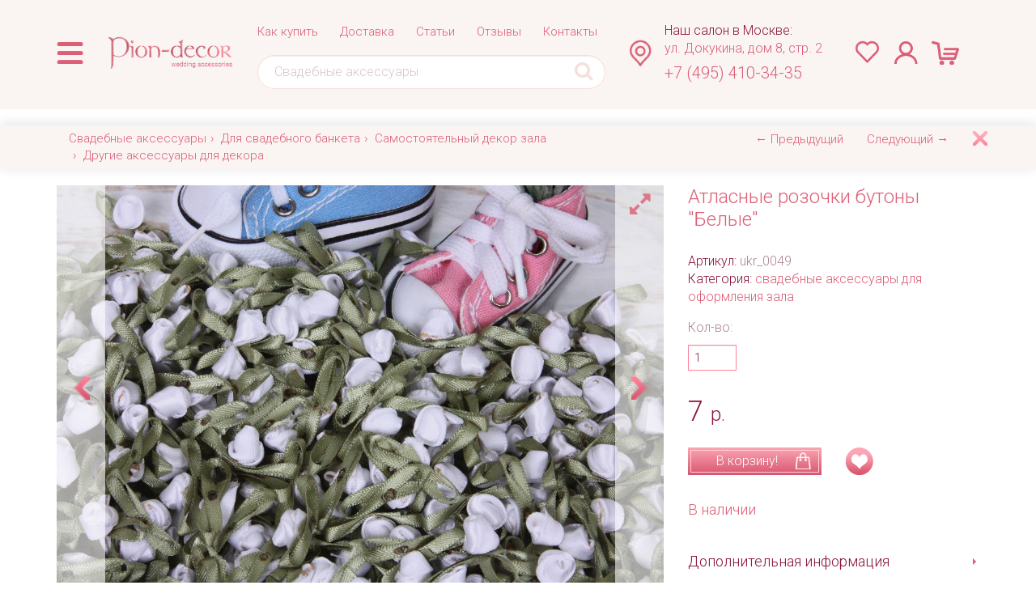

--- FILE ---
content_type: text/html; charset=utf-8
request_url: https://pion-decor.ru/aksessuary-dlya-dekora/golubi-0049.html
body_size: 13793
content:
<!DOCTYPE html>
<html lang="ru">
	<head>
		<meta charset="utf-8">
		<meta name="viewport" content="width=device-width, initial-scale=1">
                	<meta name="description" content="Атласные розочки бутоны &amp;quot;Белые&amp;quot; ukr_0049 - Другие аксессуары для декора, купить в интернет-магазине Pion-decor.ru" />


        <title>Атласные розочки бутоны &quot;Белые&quot; - заказать в интернет-магазине «Пион-Декор» или свадебном салоне в Москве</title>

		<link href="/images/new_piondecor/bootstrap.css" rel="stylesheet">
		<link rel='stylesheet' type='text/css' href='/images/new_piondecor/fotorama.css' media='screen' />
		<!--link rel="stylesheet" type="text/css" href="css/animate.min.css"-->
        
        <link rel="stylesheet" href="/images/new_piondecor/owl_slider/owl.carousel.min.css">
        <link rel="stylesheet" href="/images/new_piondecor/owl_slider/owl.theme.default.css">
        
		<link href="https://fonts.googleapis.com/css?family=Roboto:300" rel="stylesheet" type='text/css'>
		<link href="/images/new_piondecor/style.css" rel="stylesheet">
        <link rel='icon' href='/favicon-pion.ico' type='image/x-icon' />
	    <link rel='shortcut icon' href='/favicon-pion.ico' type='image/x-icon' />	
        
		<!--[if lt IE 9]>
		  <script src="https://oss.maxcdn.com/libs/html5shiv/3.7.0/html5shiv.js"></script>
		  <script src="https://oss.maxcdn.com/libs/respond.js/1.4.2/respond.min.js"></script>
		<![endif]-->
        	</head>
	<body>       
        
        <link rel="stylesheet" href="https://stackpath.bootstrapcdn.com/font-awesome/4.7.0/css/font-awesome.min.css" integrity="sha384-wvfXpqpZZVQGK6TAh5PVlGOfQNHSoD2xbE+QkPxCAFlNEevoEH3Sl0sibVcOQVnN" crossorigin="anonymous">
        
        <div class="header">
          <div class="el-wrapper">
            
            <div class="container">
              <div class="row el-flex-row">
                <div class="col-md-1 col-auto el-col">
                
                    <a class="dropdown-toggle el-menu-icon el-desktop-menu-btn" data-toggle="dropdown">
                        <img src="/images/new_design/menu.png" class="img-responsive" alt="menu_icon" />
                    </a>
                    
                    <a class="el-menu-icon el-mobile-menu-btn" class="navbar-toggle" data-toggle="collapse" data-target=".el-mobile-menu">
                        <img src="/images/new_design/menu.png" class="img-responsive" alt="menu_icon" />
                    </a>
                                
                    <ul class="dropdown-menu el-desktop-menu">        
                                                        
                                <li class="el-menucatalog-item"><a href='/nevesta/' class="el-dropdown-toggle">Аксессуары для невесты</a>
                                    <ul class="el-dropdown-menu  el-menucatalog-list">
                                                                                                                  <li class="el-menucatalog-list-item"><a href='/shoes/' class="el-dropdown-toggle">Свадебная обувь</a>
                                            <ul class="el-dropdown-menu  el-submenucatalog-list">
                                                                                            <li class='el-submenucatalog-list-item'><a href='/shoes/'>Вся обувь</a></li>
                                                                                            <li class='el-submenucatalog-list-item'><a href='/svadebnye-tufli/'>Свадебные туфли</a></li>
                                                                                            <li class='el-submenucatalog-list-item'><a href='/svadebnye-baletki/'>Свадебные балетки</a></li>
                                                                                            <li class='el-submenucatalog-list-item'><a href='/svadebnye-bosonozhki/'>Свадебные босоножки</a></li>
                                                                                            <li class='el-submenucatalog-list-item'><a href='/svadebnye-botilony/'>Свадебные ботильоны</a></li>
                                                                                            <li class='el-submenucatalog-list-item'><a href='/obuv-s-mehom/'>Обувь с мехом для свадьбы</a></li>
                                                                                            <li class='el-submenucatalog-list-item'><a href='/aksessuary-dlya-obuvi/'>Аксессуары для обуви</a></li>
                                                                                        </ul>
                                         </li>
                                                                                                                                                        <li class="el-menucatalog-list-item"><a href='/ear/' class="el-dropdown-toggle">Свадебная бижутерия</a>
                                            <ul class="el-dropdown-menu  el-submenucatalog-list">
                                                                                            <li class='el-submenucatalog-list-item'><a href='/ear/'>Вся бижутерия</a></li>
                                                                                            <li class='el-submenucatalog-list-item'><a href='/sergi/'>Серьги</a></li>
                                                                                            <li class='el-submenucatalog-list-item'><a href='/braslety/'>Браслеты</a></li>
                                                                                            <li class='el-submenucatalog-list-item'><a href='/grebni/'>Гребни</a></li>
                                                                                            <li class='el-submenucatalog-list-item'><a href='/tiaras/'>Диадемы и тиары</a></li>
                                                                                            <li class='el-submenucatalog-list-item'><a href='/myagkie-diademy/'>Мягкие диадемы</a></li>
                                                                                            <li class='el-submenucatalog-list-item'><a href='/kolye-komplekty/'>Колье и комплекты</a></li>
                                                                                            <li class='el-submenucatalog-list-item'><a href='/shpilki/'>Шпильки</a></li>
                                                                                            <li class='el-submenucatalog-list-item'><a href='/kolca/'>Кольца</a></li>
                                                                                        </ul>
                                         </li>
                                                                                                                                                        <li class="el-menucatalog-list-item"><a href='/fata/' class="el-dropdown-toggle">Фата</a>
                                            <ul class="el-dropdown-menu  el-submenucatalog-list">
                                                                                            <li class='el-submenucatalog-list-item'><a href='/fata/'>Фата</a></li>
                                                                                            <li class='el-submenucatalog-list-item'><a href='/fata-dlya-venchaniya/'>Фата для венчания</a></li>
                                                                                            <li class='el-submenucatalog-list-item'><a href='/vualetki/'>Вуалетки</a></li>
                                                                                        </ul>
                                         </li>
                                                                                                                                                        <li class="el-menucatalog-list-item"><a href='/clutches/' class="el-dropdown-toggle">Сумочки и клатчи невесты</a>
                                            <ul class="el-dropdown-menu  el-submenucatalog-list">
                                                                                            <li class='el-submenucatalog-list-item'><a href='/zhemchuzhnye-sumochki/'>Жемчужные сумочки</a></li>
                                                                                            <li class='el-submenucatalog-list-item'><a href='/eksklyuzivnye-sumochki-klatchi/'>Эксклюзивные сумочки и клатчи</a></li>
                                                                                            <li class='el-submenucatalog-list-item'><a href='/klatchi-so-strazami/'>Клатчи со стразами</a></li>
                                                                                            <li class='el-submenucatalog-list-item'><a href='/tkanevye-kozhanye-sumochki/'>Тканевые и кожаные сумочки</a></li>
                                                                                        </ul>
                                         </li>
                                                                                                                                                        <li class="el-menucatalog-list-item"><a href='/hankies/' class="el-dropdown-toggle">Мелочи для невесты</a>
                                            <ul class="el-dropdown-menu  el-submenucatalog-list">
                                                                                            <li class='el-submenucatalog-list-item'><a href='/garter/'>Подвязки невесты</a></li>
                                                                                            <li class='el-submenucatalog-list-item'><a href='/chulki-kolgotki/'>Чулки и колготки</a></li>
                                                                                            <li class='el-submenucatalog-list-item'><a href='/halatiki-nevesty/'>Халатики для утра невесты</a></li>
                                                                                            <li class='el-submenucatalog-list-item'><a href='/hankies/swimwears/'>Свадебные купальники</a></li>
                                                                                            <li class='el-submenucatalog-list-item'><a href='/zerkaltsa-dlya-sborov/'>Зеркальца для сборов</a></li>
                                                                                            <li class='el-submenucatalog-list-item'><a href='/aksessuary-dlya-platya/'>Вешалки и аксессуары для платья</a></li>
                                                                                            <li class='el-submenucatalog-list-item'><a href='/poyas-nevesty/'>Пояс для невесты</a></li>
                                                                                            <li class='el-submenucatalog-list-item'><a href='/svadebnye-mitenki/'>Свадебные митенки</a></li>
                                                                                            <li class='el-submenucatalog-list-item'><a href='/gloves/'>Перчатки для невесты</a></li>
                                                                                            <li class='el-submenucatalog-list-item'><a href='/shubki-nakidki/'>Шубки и накидки</a></li>
                                                                                            <li class='el-submenucatalog-list-item'><a href='/buket-dubler/'>Букет невесты - дублер</a></li>
                                                                                        </ul>
                                         </li>
                                                                                                                                                        <li class="el-menucatalog-list-item"><a href='/door/' class="el-dropdown-toggle">Аксессуары для комнаты невесты</a>
                                            <ul class="el-dropdown-menu  el-submenucatalog-list">
                                                                                            <li class='el-submenucatalog-list-item'><a href='/dlya-vykupa-nevesty/'>Все для выкупа невесты</a></li>
                                                                                            <li class='el-submenucatalog-list-item'><a href='/ukrasheniya-komnaty-nevesty/'>Украшения для комнаты</a></li>
                                                                                            <li class='el-submenucatalog-list-item'><a href='/svadebnye-ramochki/'>Свадебные рамочки</a></li>
                                                                                        </ul>
                                         </li>
                                                                                                                                                        <li class="el-menucatalog-list-item"><a href='/aksessuary-dlya-devichnika/'>Аксессуары для девичника</a></li>                                
                                                                                                              </ul>
                                </li>
                                                                                     
                                <li class="el-menucatalog-item"><a href='/fiance/' class="el-dropdown-toggle">Аксессуары для жениха</a>
                                    <ul class="el-dropdown-menu  el-menucatalog-list">
                                                                                                                  <li class="el-menucatalog-list-item"><a href='/fiance/'>Аксессуары для жениха</a></li>                                
                                                                                                                                                        <li class="el-menucatalog-list-item"><a href='/zaponki-bulavki/'>Запонки и булавки</a></li>                                
                                                                                                                                                        <li class="el-menucatalog-list-item"><a href='/galstuki-babochki/'>Галстуки и бабочки</a></li>                                
                                                                                                                                                        <li class="el-menucatalog-list-item"><a href='/fiance/malchishnik/'>Аксессуары для мальчишника</a></li>                                
                                                                                                              </ul>
                                </li>
                                                                                     
                                <li class="el-menucatalog-item"><a href='/zags/' class="el-dropdown-toggle">Аксессуары для ЗАГСа</a>
                                    <ul class="el-dropdown-menu  el-menucatalog-list">
                                                                                                                  <li class="el-menucatalog-list-item"><a href='/aksessuary-dlya-obruchalnyh-kolets/' class="el-dropdown-toggle">Для обручальных колец</a>
                                            <ul class="el-dropdown-menu  el-submenucatalog-list">
                                                                                            <li class='el-submenucatalog-list-item'><a href='/paw/'>Подушечки для колец</a></li>
                                                                                            <li class='el-submenucatalog-list-item'><a href='/korobochki-dlya-kolets/'>Коробочки для колец</a></li>
                                                                                            <li class='el-submenucatalog-list-item'><a href='/podstavki-dlya-kolets/'>Подставки для колечек</a></li>
                                                                                        </ul>
                                         </li>
                                                                                                                                                        <li class="el-menucatalog-list-item"><a href='/folder/'>Папки для свидетельства</a></li>                                
                                                                                                                                                        <li class="el-menucatalog-list-item"><a href='/ruchki-dlya-rospisi/'>Ручки для росписи</a></li>                                
                                                                                                                                                        <li class="el-menucatalog-list-item"><a href='/albums/'>Альбом для пожеланий</a></li>                                
                                                                                                                                                        <li class="el-menucatalog-list-item"><a href='/derevya-pozhelaniy/'>Деревья пожеланий</a></li>                                
                                                                                                                                                        <li class="el-menucatalog-list-item"><a href='/svadebnye-fotoalbomy/'>Фотоальбомы</a></li>                                
                                                                                                              </ul>
                                </li>
                                                                                     
                                <li class="el-menucatalog-item"><a href='/banket/' class="el-dropdown-toggle">Для свадебного банкета</a>
                                    <ul class="el-dropdown-menu  el-menucatalog-list open">
                                                                                                                  <li class="el-menucatalog-list-item"><a href='/vstrecha/' class="el-dropdown-toggle">Встреча молодоженов</a>
                                            <ul class="el-dropdown-menu  el-submenucatalog-list">
                                                                                            <li class='el-submenucatalog-list-item'><a href='/towels/'>Свадебные рушники</a></li>
                                                                                            <li class='el-submenucatalog-list-item'><a href='/aksessuary-dlya-karavaya/'>Аксессуары для каравая</a></li>
                                                                                            <li class='el-submenucatalog-list-item'><a href='/tarelki-bokaly-dlya-bitya/'>Тарелки и бокалы для битья</a></li>
                                                                                            <li class='el-submenucatalog-list-item'><a href='/konfetti-hlopushki/'>Конфетти и хлопушки</a></li>
                                                                                            <li class='el-submenucatalog-list-item'><a href='/lepestki-kulechki/'>Лепестки и кулечки</a></li>
                                                                                        </ul>
                                         </li>
                                                                                                                                                        <li class="el-menucatalog-list-item"><a href='/stemware/' class="el-dropdown-toggle">Свадебные бокалы</a>
                                            <ul class="el-dropdown-menu  el-submenucatalog-list">
                                                                                            <li class='el-submenucatalog-list-item'><a href='/stemware/'>Свадебные бокалы</a></li>
                                                                                            <li class='el-submenucatalog-list-item'><a href='/ukrasheniyе-bokalov/'>Украшение для бокалов</a></li>
                                                                                        </ul>
                                         </li>
                                                                                                                                                        <li class="el-menucatalog-list-item"><a href='/fizz/' class="el-dropdown-toggle">Свадебное шампанское</a>
                                            <ul class="el-dropdown-menu  el-submenucatalog-list">
                                                                                            <li class='el-submenucatalog-list-item'><a href='/ukrasheniya-dlya-shampanskogo/'>Украшения для шампанского</a></li>
                                                                                            <li class='el-submenucatalog-list-item'><a href='/nakleyki-na-butylki/'>Наклейки на бутылки</a></li>
                                                                                            <li class='el-submenucatalog-list-item'><a href='/fizz/'>Свадебное шампанское</a></li>
                                                                                        </ul>
                                         </li>
                                                                                                                                                        <li class="el-menucatalog-list-item"><a href='/chests/'>Сундуки и коробки для денег</a></li>                                
                                                                                                                                                        <li class="el-menucatalog-list-item"><a href='/hearth/' class="el-dropdown-toggle">Домашний очаг и свечи</a>
                                            <ul class="el-dropdown-menu  el-submenucatalog-list">
                                                                                            <li class='el-submenucatalog-list-item'><a href='/komplekty-domashniy-ochag/'>Комплекты домашний очаг</a></li>
                                                                                            <li class='el-submenucatalog-list-item'><a href='/svadebnye-svechi/'>Отдельные свечи</a></li>
                                                                                            <li class='el-submenucatalog-list-item'><a href='/podsvechniki/'>Подсвечники</a></li>
                                                                                        </ul>
                                         </li>
                                                                                                                                                        <li class="el-menucatalog-list-item"><a href='/sets/' class="el-dropdown-toggle">Песочная церемония</a>
                                            <ul class="el-dropdown-menu  el-submenucatalog-list">
                                                                                            <li class='el-submenucatalog-list-item'><a href='/kolby-dlya-peska/'>Колбы для песка</a></li>
                                                                                            <li class='el-submenucatalog-list-item'><a href='/pesok/'>Песок</a></li>
                                                                                        </ul>
                                         </li>
                                                                                                                                                        <li class="el-menucatalog-list-item"><a href='/banket/vinnaya-tseremoniya/'>Винная церемония</a></li>                                
                                                                                                                                                        <li class="el-menucatalog-list-item"><a href='/things/' class="el-dropdown-toggle">Для конкурсов</a>
                                            <ul class="el-dropdown-menu  el-submenucatalog-list">
                                                                                            <li class='el-submenucatalog-list-item'><a href='/boy-vs-girl/'>Конкурс мальчик-девочка</a></li>
                                                                                            <li class='el-submenucatalog-list-item'><a href='/podarki-dlya-gostey/'>Подарки для гостей</a></li>
                                                                                        </ul>
                                         </li>
                                                                                                                                                        <li class="el-menucatalog-list-item"><a href='/cake/' class="el-dropdown-toggle">Аксессуары для торта</a>
                                            <ul class="el-dropdown-menu  el-submenucatalog-list">
                                                                                            <li class='el-submenucatalog-list-item'><a href='/bengalskie-fontany-svechi/'>Бенгальские фонтаны и свечи</a></li>
                                                                                            <li class='el-submenucatalog-list-item'><a href='/nozh-lopatka/'>Нож и лопатка для разрезания</a></li>
                                                                                            <li class='el-submenucatalog-list-item'><a href='/figurki-dlya-svadebnogo-torta/'>Фигурки и топперы для свадебного торта</a></li>
                                                                                        </ul>
                                         </li>
                                                                                                                                                        <li class="el-menucatalog-list-item active"><a href='/discont/' class="el-dropdown-toggle">Самостоятельный декор зала</a>
                                            <ul class="el-dropdown-menu  el-submenucatalog-list open">
                                                                                            <li class='el-submenucatalog-list-item'><a href='/stol-zheniha-nevesty/'>Композиции на стол жениха и невесты</a></li>
                                                                                            <li class='el-submenucatalog-list-item'><a href='/shary-aksessuary/'>Шары и аксессуары</a></li>
                                                                                            <li class='el-submenucatalog-list-item'><a href='/dekor-dlya-stola/'>Вазы</a></li>
                                                                                            <li class='el-submenucatalog-list-item'><a href='/dekor-tkanyu/'>Для декора тканью</a></li>
                                                                                            <li class='el-submenucatalog-list-item'><a href='/dekor-iz-bumagi/'>Декор из бумаги</a></li>
                                                                                            <li class='el-submenucatalog-list-item active'><a href='/aksessuary-dlya-dekora/'>Другие аксессуары для декора</a></li>
                                                                                        </ul>
                                         </li>
                                                                                                              </ul>
                                </li>
                                                                                     
                                <li class="el-menucatalog-item"><a href='/photoshoot/' class="el-dropdown-toggle">Для фотосессии и прогулки</a>
                                    <ul class="el-dropdown-menu  el-menucatalog-list">
                                                                                                                  <li class="el-menucatalog-list-item"><a href='/car/' class="el-dropdown-toggle">Украшение свадебного кортежа</a>
                                            <ul class="el-dropdown-menu  el-submenucatalog-list">
                                                                                            <li class='el-submenucatalog-list-item'><a href='/koltsa-ukrasheniya-na-avto/'>Кольца и украшения на авто</a></li>
                                                                                            <li class='el-submenucatalog-list-item'><a href='/ukrasheniya-na-ruchki-mashiny/'>Украшения на ручки машины</a></li>
                                                                                            <li class='el-submenucatalog-list-item'><a href='/nakleyki-na-nomera/'>Наклейки на номера</a></li>
                                                                                        </ul>
                                         </li>
                                                                                                                                                        <li class="el-menucatalog-list-item"><a href='/aksessuary-foto/'>Аксессуары для фото</a></li>                                
                                                                                                                                                        <li class="el-menucatalog-list-item"><a href='/slova-foto/'>Слова для фото</a></li>                                
                                                                                                                                                        <li class="el-menucatalog-list-item"><a href='/svadebnye-zamochki/'>Свадебные замочки</a></li>                                
                                                                                                                                                        <li class="el-menucatalog-list-item"><a href='/aksessuary-dlya-svideteley/'>Аксессуары для свидетелей и подружек</a></li>                                
                                                                                                                                                        <li class="el-menucatalog-list-item"><a href='/nebesnye-fonariki/'>Небесные фонарики и светящиеся шары</a></li>                                
                                                                                                                                                        <li class="el-menucatalog-list-item"><a href='/umbrellas/'>Зонты</a></li>                                
                                                                                                                                                        <li class="el-menucatalog-list-item"><a href='/gifts/' class="el-dropdown-toggle">Для прогулки</a>
                                            <ul class="el-dropdown-menu  el-submenucatalog-list">
                                                                                            <li class='el-submenucatalog-list-item'><a href='/svadebnye-korzinki/'>Корзинки для пикника и фотосессии</a></li>
                                                                                            <li class='el-submenucatalog-list-item'><a href='/stakanchiki-tarelochki/'>Стаканчики</a></li>
                                                                                        </ul>
                                         </li>
                                                                                                                                                        <li class="el-menucatalog-list-item"><a href='/veery/'>Веера</a></li>                                
                                                                                                                                                        <li class="el-menucatalog-list-item"><a href='/mylnye-puzyri/'>Мыльные пузыри</a></li>                                
                                                                                                                                                        <li class="el-menucatalog-list-item"><a href='/svadebnye-igrushki/'>Свадебные игрушки</a></li>                                
                                                                                                                                                        <li class="el-menucatalog-list-item"><a href='/ukrasheniya-dlya-zhivotnyh/'>Украшения для домашних животных</a></li>                                
                                                                                                              </ul>
                                </li>
                                                                                     
                                <li class="el-menucatalog-item"><a href='/svadebnaya-poligrafiya/' class="el-dropdown-toggle">Свадебная полиграфия</a>
                                    <ul class="el-dropdown-menu  el-menucatalog-list">
                                                                                                                  <li class="el-menucatalog-list-item"><a href='/invitations/'>Приглашения на свадьбу</a></li>                                
                                                                                                                                                        <li class="el-menucatalog-list-item"><a href='/podarochnye-konverty/'>Подарочные конверты для денег</a></li>                                
                                                                                                                                                        <li class="el-menucatalog-list-item"><a href='/rassadka-gostey/' class="el-dropdown-toggle">Для рассадки гостей</a>
                                            <ul class="el-dropdown-menu  el-submenucatalog-list">
                                                                                            <li class='el-submenucatalog-list-item'><a href='/cards/'>Рассадочные карточки</a></li>
                                                                                            <li class='el-submenucatalog-list-item'><a href='/schemes/'>План/схема рассадки</a></li>
                                                                                            <li class='el-submenucatalog-list-item'><a href='/nomerki-na-stoly/'>Номерки на столы</a></li>
                                                                                            <li class='el-submenucatalog-list-item'><a href='/bonbonniere/'>Бонбоньерки</a></li>
                                                                                        </ul>
                                         </li>
                                                                                                              </ul>
                                </li>
                                                                                                                 <li class="el-menucatalog-item"><a href='/svadebnye-kollektsii/'>Свадебные коллекции</a></li>                      
                                                                                                                 <li class="el-menucatalog-item"><a href='/individual/'>Индивидуальные заказы</a></li>                      
                                                                                                                 <li class="el-menucatalog-item"><a href='/new/'>Новинки</a></li>                      
                                                                                                                 <li class="el-menucatalog-item"><a href='/sale/'>Распродажа</a></li>                      
                                                     	
                    </ul>
                    
                </div>
                
                <div class="col-xs-6 col-sm-5 col-md-4 col-lg-2 col-xl-3 el-logo-col">
                    <a href='/'>
                        <img src="/images/new_design/logo_pion.png" class="img-responsive" alt="PionDecor" />
                    </a>
                </div>
                
                <div class="col-md-7 col-lg-5 col-xl-6 el-search-menu">
                    <div class="el-top-menu">
                        <ul class="nav hidden-xs el-justify">
                                                                                                                                                                                                          <li>    
                                      <a href='/order/'>Как купить</a>
                                  </li>
                                                                                                                                                      <li>    
                                      <a href='/delivery/'>Доставка</a>
                                  </li>
                                                                                                                                                      <li>    
                                      <a href='/article/'>Статьи</a>
                                  </li>
                                                                                                                                                      <li>    
                                      <a href='/reviews/'>Отзывы</a>
                                  </li>
                                                                                                                                                      <li>    
                                      <a href='/contacts/'>Контакты</a>
                                  </li>
                                                                                                                                                                            												
						</ul>
                    </div>
                    <form class="el-form" method='get' action='/search/'>
                      <input type="text" name='text' class="form-control el-search-input" placeholder="Свадебные аксессуары">
                      <button class="el-btn"><i class="fa fa-search fa-2x"></i></button>
                    </form>
                </div>
                
                <div class="col-lg-3 col-xl-3 el-address">
                    <div class="row el-flex-row">
                        <div class="col-md-3 col-auto">
                            <img src="/images/new_design/contact.png" class="img-responsive" alt="contact_icon" />
                        </div>
                        <div class="col-md-9 el-nopadding">
                            <a class="el-contacts-link" data-url="/contacts/" href="javascript:void(0);">
                                <p class="el-contacts el-contacts__title">Наш салон в Москве:</p>
                                <p class="el-contacts el-contacts__home">ул. Докукина, дом 8, стр. 2</p>
                            </a>
                            <p class="el-contacts el-contacts__phone"><a href="tel:+74954103435">+7 (495) 410-34-35</a></p>
                        </div>
                    </div>
                </div>
                
                <div class="col-xs-6 col-sm-6 col-md-3 col-lg-2 col-xl-3 el-btn-group-col">
                    <ul class="nav nav-pills el-btn-group">
                            <li class="el-new-search-btn">
                            
                                <a href="javascript:void(0);" class='el-nopadding__y el-search-link search el-menu-icon el-search-desktop-btn' data-eltoggle="tooltip" data-placement="bottom" title="поиск"><i class="fa fa-search fa-2x"></i></a>
                                
                                <a href="javascript:void(0);" class='el-nopadding__y el-menu-icon navbar-toggle el-search-mobile-btn' data-toggle="collapse" data-target=".el-mobile-search"><i class="fa fa-search fa-2x"></i></a>
                                
                                <form class="el-search el-search-form" method='get' action='/search/'>
                                    <input type="text" name='text' class="form-control el-search-input" placeholder="Поиск">
                                    <button class="el-btn"><i class="fa fa-search fa-2x"></i></button>
                                </form>
                                
                            </li>
                            <li class="el-contacts-btn">
                                <a href="javascript:void(0);" class="el-menu-icon navbar-toggle el-mobile-contacts-btn" data-toggle="collapse" data-target=".el-mobile-contacts" title='Контакты'>
                                    <img src="/images/new_design/contact.png" class="img-responsive" alt="contact_icon" />
                                </a>
                            </li>
                            <li>
                                <a class="el-menu-icon" href='/select/' data-placement="bottom" data-eltoggle="tooltip" title='Избранные товары'>
                                    <img src="/images/new_design/izbr.png" class="img-responsive" alt="izbr_icon" />
                                </a>
                            </li>
							<li class="el-user-auth">
																   <a href="#" class='el-nopadding__y el-auth-link auth el-menu-icon' data-eltoggle="tooltip" data-placement="bottom" title="Вход для партнеров"><img src="/images/new_design/login.png" class="img-responsive" alt="login_icon" /></a>
									<form class="el-auth el-auth-form" method='post' action='/netcat/modules/auth/'>
										<input type='text' name='AUTH_USER' class="form-control el-auth-input" placeholder="E-mail"/>
										<input type='password' name='AUTH_PW' class="form-control el-auth-input" placeholder="Пароль"/>
										<input type='hidden' name='AuthPhase' value='1' />
										<input type='hidden' name='REQUESTED_FROM' value='/aksessuary-dlya-dekora/golubi-0049.html' />
										<input type='hidden' name='REQUESTED_BY' value='GET' />
										<input type='hidden' name='catalogue' value='5' />
										<input type='hidden' name='sub' value='1293' />
										<input type='hidden' name='cc' value='1293' />
										<br />
										<button class="btn btn-block btn-warning"><span>Авторизоваться</span></button>
									</form>
								                            </li>
                            <li>
                                <a href="/cart/" class='el-nopadding__y el-menu-icon el-cart-icon' data-placement="bottom" title="Корзина" data-eltoggle="tooltip">
                                    <img src="/images/new_design/cart.png" class="img-responsive" alt="cart_icon" />
                                     <span class="badge el-badge el-cart-total-num"> 0</span>
                                </a>
                            </li>
                            <div class="clearfix el-clearfix"></div>
                            <li class="el-cart-info">
                                <p class="el-cart-text">товаров: <span class="el-cart-total-num">0</span></p>
                                <p class="el-cart-text">на сумму: <span class="el-cart-total-sum">0</span></p>
                                
                            </li> 
						</ul>
                </div>
              </div>   
            </div>
          </div> 
          <div class="container">
          <div class="hidden-md hidden-lg el-mobile-search collapse el-nomargin">  
            <form class="el-form" method='get' action='/search/'>
              <input type="text" name='text' class="form-control el-search-input" placeholder="Свадебные аксессуары">
              <button class="el-btn"><i class="fa fa-search fa-2x"></i></button>
            </form>  
          </div>
          <div class="el-nomargin">
              <div class="el-mobile-contacts collapse">
                  <a class="el-contacts-link" data-url="/contacts/" href="javascript:void(0);">
                      <p class="el-contacts el-contacts__title">Наш салон в Москве:</p>
                      <p class="el-contacts el-contacts__home">ул. Докукина, дом 8, стр. 2</p>
                      <p class="el-contacts el-contacts__phone"><a href="tel:+74954103435">+7 (495) 410-34-35</a></p>
                  </a>
              </div>
          </div>
                  
             </div>
        </div>
        
        
        
    <section data-open='1'>    
<div class="el-navblock">
			<div class='container'>
				<div class='row'>
                   <!--stopindex--> <div class="col-md-9"><ul class='breadcrumb'> <li><a href='/'>Свадебные аксессуары</a></li><li><a href='/banket/'>Для свадебного банкета</a></li><li><a href='/discont/'>Самостоятельный декор зала</a></li><li><a href='/aksessuary-dlya-dekora/'>Другие аксессуары для декора</a></li></ul></div><!--/stopindex--> 
					
                                                               <ul class="pager pull-right col-md-3 el-full-prev-next el-justify">
						<li><a data-url='/aksessuary-dlya-dekora/serdechki-rozochki.html'  class='el-newwindow'>&larr;&nbsp;Предыдущий</a></li>
						<li><a data-url='/aksessuary-dlya-dekora/neonovye-serdechki-s-risunkom.html'  class='el-newwindow'>Следующий&nbsp;&rarr;</a></li>
						<li><a class='el-close  el-newwindow-close' data-id='2366' data-url='/aksessuary-dlya-dekora/' data-eltoggle="tooltip" title='Закрыть'>&nbsp;</a></li>
					</ul>
				</div>
			</div>
        </div>
<div class='container'>
<div class='el-product-full row'>
	<div class='col-md-8'>
				<div class='el-product-full-galery' data-nav='thumbs' data-maxwidth="100%" data-allowfullscreen="true"> 
                   <a href="/netcat_files/multifile/11450/IMG_11972EKpppmmxxl.JPG"  rel='gal' ><img src="/netcat_files/multifile/11450/preview_IMG_11972EKpppmmxxl.JPG"  alt="" /></a>
                    <a href="/netcat_files/multifile/11450/IMG_11982EKpppmmxxl2EKpppmmxxl.JPG"  rel='gal' ><img src="/netcat_files/multifile/11450/preview_IMG_11982EKpppmmxxl2EKpppmmxxl.JPG"  alt="" /></a>
                    <a href="/netcat_files/multifile/11450/IMG_11992EKpppmmxxl.JPG"  rel='gal' ><img src="/netcat_files/multifile/11450/preview_IMG_11992EKpppmmxxl.JPG"  alt="" /></a>
                  </div>
        
                  <div class="row el-service2">
                <div class="col-xs-6 col-sm-6 col-lg-4 el-service2_item">
                    <img class="img-responsive" src="/images/new_design/nalochie.png" alt="Все товары в наличии!" />
                </div>            
                <div class="col-xs-6 hidden hidden visible-xs visible-sm visible-md el-service2_item">
                    <a href="#" data-url="/delivery/" target='_blank'><img class="img-responsive" src="/images/new_design/dostavka.png"  alt="Доставка" />
                </div>
                <div class="col-xs-6 col-sm-6 col-lg-4 el-service2_item">
                    <a href="#" data-modal-url="/ajax/podarok.html" data-modal-title="Подарок"><img class="img-responsive" src="/images/new_design/podarok.png" alt="Подарок" /></a>
                </div>
                <div class="col-xs-6 col-sm-6 col-lg-4 el-service2_item">
                    <a href="#" data-url="/buklet-dlya-molodozhenov/" target='_blank'><img class="img-responsive" src="/images/new_design/buklet.png" alt="Буклет для молодоженов" /></a>
                </div>
            </div>
      
      	</div>
	<div class="col-md-4">
			<h1 class="h2 el-product-full-title">Атласные розочки бутоны &quot;Белые&quot;</h1>
        <p><span class="el-darkpink">Артикул:</span> ukr_0049<br /><span class="el-darkpink">Категория:</span> <a href='/aksessuary-dlya-dekora/' target='_blank'>свадебные аксессуары для оформления зала</a></p>
		<div class="row el-product-full-form">
			<form enctype='multipart/form-data' name='addGoods' action='/cart/add-goods.html' method='post' onsubmit="goods_in_cart(this,'yes'); return false;">
				<div class='col-xs-12 col-md-12'>								<div class='el-qty pull-left'><div class='clearfix' >Кол-во:</div><input type='text' class="form-control quantity " name='product[2366][quantity]' placeholder="1"  value="1" /></div></div>
				<div class='col-xs-12 col-md-12 el-product-full-price__block'>
                                        <div class='pull-left el-product-full-price'>7 <small>р.</small></div>
                    
                                      </div>
				<div class='col-xs-6 col-sm-6  col-md-6 el-product-full-incart'><button class='btn btn-block btn-warning add-in-cart' data-toggle="modal" data-target=".modal-cart" ><span>В корзину!<i class='el-icon el-icon__incart pull-right'></i></span></button></div>
				<div class='col-xs-6 col-sm-6 col-md-6 el-product-full-like'><a href="#" data-eltoggle="tooltip" title='В избранное' ><i class='el-icon el-icon__like' data-id='2366'></i></a></div>
			</form>
		</div>		<p><span class="el-big el-pink">В наличии</span>&nbsp;&nbsp;</p>
		<div class="el-product-full-lists">
						<div class="panel panel-default">
				<div class="panel-heading" data-toggle="collapse" href="#collapse2"><h4 class="panel-title"><a href="#collapse2">Дополнительная информация</a>&nbsp;<span class="caret pull-right"></span></h4></div>
				<div id="collapse2" class="panel-collapse">
				<div class="panel-body"> 
					<p>Арт:&nbsp;ukr_0049</p>			         
				</div>
				</div>
			</div>
			        
						<div class="panel panel-default">
				<div class="panel-heading" data-toggle="collapse" href="#collapse1"><h4 class="panel-title"><a href="#collapse1">Описание</a>&nbsp;<span class="caret pull-right"></span></h4></div>
				<div id="collapse1" class="panel-collapse collapse">
				<div class="panel-body"> 
					<p>Декоративные атласные розочки-бутоны для самостоятельного декора свадебных аксессуаров.</p>			         
				</div>
				</div>
			</div>
						
		</div>
		
<!--noindex-->		
	<div class="el-service">
				<div class="el-service-item el-service-item__card">
					<div class="el-service-icon el-service-icon__arch">
						<div class="el-service-title">Наш салон:</div>
						<p><span class="el-pink">Адрес:</span><br /><span class="el-circle">м</span> Ботанический сад, ул.&nbsp;Докукина, дом 8,<br />стр.&nbsp;2,&nbsp;этаж 2 <br /><a href="#" data-toggle="modal" data-target=".el-map" class="el-small">Посмотреть&nbsp;на&nbsp;карте&nbsp;→</a></p>
                        <span class="el-darkpink">Ждем Вас в гости:</span>
                           <ul class='el-line'> 
                               <li>мы работаем каждый день без выходных и праздников, с 11 утра до 21 вечера,</li>
                               <li>все товары в наличии,</li>
                               <li>посмотреть все товары, которые есть на сайте ВЖИВУЮ,</li>
                               <li>выбрать любой товар на месте и СРАЗУ купить и забрать с собой )))</li>
                               <li>минимальный заказ на доставку всего 500 р.</li>
                               <li>ДОСТАВКА по Москве в пределах МКАД 285 р.</li>
                               <li>ДОСТАВКА по Санкт-Петербургу в пределах КАД от 271 р.</li>
                            </ul>
                             

                              <div class="modal fade el-map" tabindex="-1" role="dialog" aria-labelledby="myLargeModalLabel" aria-hidden="true">
                                <div class="modal-dialog modal-lg">
                                  <div class="modal-content">
                                    <div id="ymaps-map-id_134975988194030222441" style="width: 100%; min-height: 300px; height:100%"><ymaps class="ymaps-map ymaps-i-ua_js_yes" style="z-index: 0; width: 0px; height: 0px;"><ymaps class="ymaps-glass-pane ymaps-events-pane" unselectable="on" style="z-index: 500; position: absolute; width: 0px; height: 0px; left: 0px; top: 0px; -webkit-user-select: none; transform: translate3d(0px, 0px, 0px) scale(1, 1); cursor: url(&quot;https://api-maps.yandex.ru/2.0.44/release/../images/new_piondecor/ef50ac9e93aaebe3299791c79f277f8e.cur&quot;) 16 16, url(&quot;https://api-maps.yandex.ru/2.0.44/release/../images/new_piondecor/ef50ac9e93aaebe3299791c79f277f8e.cur&quot;), move;"></ymaps><ymaps class="ymaps-layers-pane" style="z-index: 100; position: absolute; left: 0px; top: 0px;"><ymaps style="z-index: 150; position: absolute; transform: translate3d(0px, 0px, 0px) scale(1, 1);"><canvas height="256" width="256" style="position: absolute; width: 256px; height: 256px; left: -128px; top: -128px;"></canvas></ymaps></ymaps><ymaps class="ymaps-copyrights-pane" style="z-index: 1000; position: absolute;"><ymaps><ymaps class="ymaps-copyrights-logo"><ymaps class="ymaps-logotype-div"><a target="_blank" class="ymaps-logo-link ymaps-logo-link-ru" href="https://yandex.ru/maps/?origin=jsapi&amp;ll=37.654098,55.839484&amp;z=14&amp;l="><ymaps class="ymaps-logo-link-wrap"></ymaps></a></ymaps></ymaps><ymaps class="ymaps-copyrights-legend"><ymaps class="ymaps-copyright-legend-container"><ymaps class="ymaps-copyright-legend"><ymaps class="ymaps-copyright-legend-element ymaps-copyright-legend-element-black"><ymaps style="display: inline;">© Яндекс</ymaps></ymaps></ymaps><ymaps class="ymaps-copyright-agreement ymaps-copyright-agreement-black"><a href="https://legal.yandex.ru/maps_termsofuse/?lang=ru" target="_blank">Условия использования</a></ymaps></ymaps></ymaps></ymaps></ymaps><ymaps style="z-index: 850; height: 0px; width: 0px; bottom: 0px; left: 0px; position: absolute;"><ymaps style="bottom: 5px; left: 0px; position: absolute;"><iframe src="https://api-maps.yandex.ru/services/inception/?lang=ru_RU&amp;iframe_id=id_1472479506015241825&amp;api_version=2.0&amp;url=%2Fmap&amp;data=%7B%22mapState%22%3A%7B%22origin%22%3A%22jsapi_2_0%22%2C%22source%22%3A%22api-maps%22%2C%22from%22%3A%22api-maps%22%2C%22host%22%3A%22enrika.ru%22%7D%7D" width="0" height="18" scrolling="no" frameborder="0" style="overflow: hidden;"></iframe></ymaps></ymaps><ymaps class="ymaps-controls-pane" style="z-index: 800; position: static;"><ymaps class="ymaps-controls-lefttop" style="z-index: 800;"><ymaps class="ymaps-b-zoom_hints-pos_right" style="top: 75px; left: 5px; position: absolute;"><ymaps><ymaps class="ymaps-b-zoom"><ymaps class="ymaps-b-zoom__button ymaps-b-zoom__button_type_minus" unselectable="on" style="-webkit-user-select: none;"><ymaps class="ymaps-b-form-button ymaps-b-form-button_size_sm ymaps-b-form-button_theme_grey-sm ymaps-b-form-button_height_26 ymaps-i-bem" role="button"><ymaps class="ymaps-b-form-button__left"></ymaps><ymaps class="ymaps-b-form-button__content"><ymaps class="ymaps-b-form-button__text"><ymaps class="ymaps-b-zoom__sprite"></ymaps></ymaps></ymaps></ymaps></ymaps><ymaps class="ymaps-b-zoom__scale" unselectable="on" style="height: 132.667px; -webkit-user-select: none;"><ymaps class="ymaps-b-zoom__scale-bg"></ymaps><ymaps class="ymaps-b-zoom__mark" style="top: 101px;"><ymaps class="ymaps-b-zoom__mark-inner"><ymaps class="ymaps-b-zoom__sprite"></ymaps></ymaps></ymaps><ymaps class="ymaps-b-hint-placeholder"><ymaps><ymaps><ymaps class="ymaps-b-zoom__hint" style="top: 17px;"><ymaps class="ymaps-b-zoom__hint-left"><ymaps class="ymaps-b-zoom__sprite"></ymaps></ymaps><ymaps class="ymaps-b-zoom__hint-content"><ymaps class="ymaps-b-zoom__hint-text">мир</ymaps></ymaps><ymaps class="ymaps-b-zoom__hint-right"><ymaps class="ymaps-b-zoom__sprite"></ymaps></ymaps></ymaps></ymaps></ymaps><ymaps><ymaps><ymaps class="ymaps-b-zoom__hint" style="top: 38px;"><ymaps class="ymaps-b-zoom__hint-left"><ymaps class="ymaps-b-zoom__sprite"></ymaps></ymaps><ymaps class="ymaps-b-zoom__hint-content"><ymaps class="ymaps-b-zoom__hint-text">страна</ymaps></ymaps><ymaps class="ymaps-b-zoom__hint-right"><ymaps class="ymaps-b-zoom__sprite"></ymaps></ymaps></ymaps></ymaps></ymaps><ymaps><ymaps><ymaps class="ymaps-b-zoom__hint" style="top: 66px;"><ymaps class="ymaps-b-zoom__hint-left"><ymaps class="ymaps-b-zoom__sprite"></ymaps></ymaps><ymaps class="ymaps-b-zoom__hint-content"><ymaps class="ymaps-b-zoom__hint-text">город</ymaps></ymaps><ymaps class="ymaps-b-zoom__hint-right"><ymaps class="ymaps-b-zoom__sprite"></ymaps></ymaps></ymaps></ymaps></ymaps><ymaps><ymaps><ymaps class="ymaps-b-zoom__hint" style="top: 94px;"><ymaps class="ymaps-b-zoom__hint-left"><ymaps class="ymaps-b-zoom__sprite"></ymaps></ymaps><ymaps class="ymaps-b-zoom__hint-content"><ymaps class="ymaps-b-zoom__hint-text">улица</ymaps></ymaps><ymaps class="ymaps-b-zoom__hint-right"><ymaps class="ymaps-b-zoom__sprite"></ymaps></ymaps></ymaps></ymaps></ymaps><ymaps><ymaps><ymaps class="ymaps-b-zoom__hint" style="top: 115px;"><ymaps class="ymaps-b-zoom__hint-left"><ymaps class="ymaps-b-zoom__sprite"></ymaps></ymaps><ymaps class="ymaps-b-zoom__hint-content"><ymaps class="ymaps-b-zoom__hint-text">дом</ymaps></ymaps><ymaps class="ymaps-b-zoom__hint-right"><ymaps class="ymaps-b-zoom__sprite"></ymaps></ymaps></ymaps></ymaps></ymaps></ymaps></ymaps><ymaps class="ymaps-b-zoom__button ymaps-b-zoom__button_type_plus" unselectable="on" style="-webkit-user-select: none;"><ymaps class="ymaps-b-form-button ymaps-b-form-button_size_sm ymaps-b-form-button_theme_grey-sm ymaps-b-form-button_height_26 ymaps-i-bem" role="button"><ymaps class="ymaps-b-form-button__left"></ymaps><ymaps class="ymaps-b-form-button__content"><ymaps class="ymaps-b-form-button__text"><ymaps class="ymaps-b-zoom__sprite"></ymaps></ymaps></ymaps></ymaps></ymaps></ymaps></ymaps></ymaps><ymaps style="top: 5px; left: 5px; position: absolute;"><ymaps class="ymaps-group"><ymaps><ymaps class="ymaps-group"><ymaps unselectable="on" style="-webkit-user-select: none;"><ymaps><ymaps class="ymaps-b-form-button ymaps-b-form-button_type_tool ymaps-b-form-button_valign_middle ymaps-b-form-button_theme_grey-no-transparent-26 ymaps-b-form-button_height_26 ymaps-i-bem ymaps-b-form-button_selected_yes" title="Переместить карту"><ymaps class="ymaps-b-form-button__left"></ymaps><ymaps class="ymaps-b-form-button__content"><ymaps class="ymaps-b-form-button__text"><ymaps id="id_147247950601524182_1"><ymaps><ymaps class="ymaps-b-form-button__text"><ymaps class="ymaps-b-ico ymaps-b-ico_type_move"></ymaps></ymaps></ymaps></ymaps></ymaps></ymaps></ymaps></ymaps></ymaps><ymaps unselectable="on" style="-webkit-user-select: none;"><ymaps><ymaps class="ymaps-b-form-button ymaps-b-form-button_type_tool ymaps-b-form-button_valign_middle ymaps-b-form-button_theme_grey-no-transparent-26 ymaps-b-form-button_height_26 ymaps-i-bem" title="Увеличить"><ymaps class="ymaps-b-form-button__left"></ymaps><ymaps class="ymaps-b-form-button__content"><ymaps class="ymaps-b-form-button__text"><ymaps id="id_147247950601524182_2"><ymaps><ymaps class="ymaps-b-form-button__text"><ymaps class="ymaps-b-ico ymaps-b-ico_type_magnifier"></ymaps></ymaps></ymaps></ymaps></ymaps></ymaps></ymaps></ymaps></ymaps><ymaps unselectable="on" style="-webkit-user-select: none;"><ymaps><ymaps class="ymaps-b-form-button ymaps-b-form-button_type_tool ymaps-b-form-button_valign_middle ymaps-b-form-button_theme_grey-no-transparent-26 ymaps-b-form-button_height_26 ymaps-i-bem" title="Измерение расстояний на карте"><ymaps class="ymaps-b-form-button__left"></ymaps><ymaps class="ymaps-b-form-button__content"><ymaps class="ymaps-b-form-button__text"><ymaps id="id_147247950601524182_3"><ymaps><ymaps class="ymaps-b-form-button__text"><ymaps class="ymaps-b-ico ymaps-b-ico_type_ruler"></ymaps></ymaps></ymaps></ymaps></ymaps></ymaps></ymaps></ymaps></ymaps></ymaps></ymaps></ymaps></ymaps></ymaps><ymaps class="ymaps-controls-righttop" style="z-index: 800;"><ymaps style="top: 5px; right: 5px; position: absolute;"><ymaps><ymaps class="ymaps-b-select ymaps-b-select_control_listbox"><ymaps class="ymaps-b-form-button ymaps-b-form-button_theme_grey-no-transparent-26 ymaps-b-form-button_height_26 ymaps-i-bem" role="button" unselectable="on" style="-webkit-user-select: none;"><ymaps class="ymaps-b-form-button__left"></ymaps><ymaps class="ymaps-b-form-button__content"><ymaps class="ymaps-b-form-button__text"><ymaps id="id_147247950601524182_0" unselectable="on" style="-webkit-user-select: none;"><ymaps><ymaps class="ymaps-b-select__title" style="display: block; width: 15px;">Схема</ymaps><ymaps class="ymaps-b-select__arrow" title="Развернуть"></ymaps></ymaps></ymaps></ymaps></ymaps></ymaps><ymaps class="ymaps-b-popupa ymaps-b-popupa_layout_yes ymaps-b-popupa_theme_white ymaps-i-bem"><ymaps class="ymaps-b-popupa__shadow"></ymaps><ymaps class="ymaps-b-popupa__body ymaps-b-popupa__body_theme_white"><ymaps class="ymaps-b-popupa__ie-gap">&nbsp;</ymaps><ymaps class="ymaps-b-listbox-panel"><ymaps><ymaps class="ymaps-group"><ymaps><ymaps></ymaps><ymaps><ymaps class="ymaps-b-listbox-panel__item ymaps-b-listbox-panel__item_state_current"><ymaps class="ymaps-b-listbox-panel__item-link" unselectable="on" style="-webkit-user-select: none;">Схема</ymaps><ymaps class="ymaps-b-listbox-panel__item-flag"></ymaps></ymaps></ymaps></ymaps><ymaps><ymaps></ymaps><ymaps><ymaps class="ymaps-b-listbox-panel__item "><ymaps class="ymaps-b-listbox-panel__item-link" unselectable="on" style="-webkit-user-select: none;">Спутник</ymaps><ymaps class="ymaps-b-listbox-panel__item-flag"></ymaps></ymaps></ymaps></ymaps><ymaps><ymaps></ymaps><ymaps><ymaps class="ymaps-b-listbox-panel__item "><ymaps class="ymaps-b-listbox-panel__item-link" unselectable="on" style="-webkit-user-select: none;">Гибрид</ymaps><ymaps class="ymaps-b-listbox-panel__item-flag"></ymaps></ymaps></ymaps></ymaps><ymaps><ymaps></ymaps><ymaps><ymaps class="ymaps-b-listbox-panel__item "><ymaps class="ymaps-b-listbox-panel__item-link" unselectable="on" style="-webkit-user-select: none;">Народная карта</ymaps><ymaps class="ymaps-b-listbox-panel__item-flag"></ymaps></ymaps></ymaps></ymaps></ymaps></ymaps></ymaps></ymaps></ymaps></ymaps></ymaps></ymaps></ymaps></ymaps><ymaps class="ymaps-overlay-stepwise-pane" style="z-index: 600; position: absolute; left: 0px; top: 0px;"><ymaps class="ymaps-point-overlay" unselectable="on" style="position: absolute; height: 0px; width: 0px; -webkit-user-select: none; left: 0px; top: 14px; z-index: 650;"><ymaps><ymaps class="ymaps-image" style="position: absolute; left: -10px; top: -40px; width: 37px; height: 42px; background-image: url(&quot;https://api-maps.yandex.ru/2.0.44/release/../images/new_piondecor/5bc901819da95f6fd9d436af697c71d8.png&quot;); background-size: 37px 42px; background-position: 0px 0px;"></ymaps></ymaps></ymaps></ymaps></ymaps></div>

                                    <div style="width: 100%; text-align: right;"><a href="https://api.yandex.ru/maps/tools/constructor/index.xml" style="color: #1A3DC1; font: 13px Arial, Helvetica, sans-serif;" target="_blank">Создано с помощью инструментов Яндекс.Карт</a></div> <script type="text/javascript">function fid_134975988194030222441(ymaps) {var map = new ymaps.Map("ymaps-map-id_134975988194030222441", {center: [37.65409799999992, 55.839483613239565], zoom: 14, type: "yandex#map"});map.controls.add("zoomControl").add("mapTools").add(new ymaps.control.TypeSelector(["yandex#map", "yandex#satellite", "yandex#hybrid", "yandex#publicMap"]));map.geoObjects.add(new ymaps.Placemark([37.654098, 55.838819], {balloonContent: "Союз-декор<br/>г. Москва, ул. Докукина, д.8, стр.2"}, {preset: "twirl#pinkDotIcon"}));};</script> <script type="text/javascript" src="https://api-maps.yandex.ru/2.0-stable/?lang=ru-RU&amp;coordorder=longlat&amp;load=package.full&amp;wizard=constructor&amp;onload=fid_134975988194030222441"></script> <!-- Этот блок кода нужно вставить в ту часть страницы, где вы хотите разместить карту (конец) -->
                                    <button type="button" class="close" data-dismiss="modal" aria-hidden="true">×</button>
                                  </div>
                                </div>
                              </div>                 
                         
					</div>
				</div>	
			</div>
<!--/noindex-->            
</div>
</div>
		
			<h3>С данным товаром покупают:</h3>	<div class="row el-product-list">
        <div class="col-xl-2 col-lg-3 col-md-4 col-sm-6 col-xs-6 ">
            <div class="el-product-item" data-id="3252">
          <a data-url="/paw/pylkoe-serdtse-0149.html"  class='el-newwindow' data-title="Подушка «Розарий» белая" data-id="0">
              <figure data-url="/paw/pylkoe-serdtse-0149.html"  ><i class='el-iconproduct el-iconproduct__new'></i>                  <img src="/netcat_files/1145/1142/IMG_7185.JPG" class="img-responsive el-newwindow" alt="Подушка «Розарий» белая">
              </figure>
          </a>
          <div class="el-product-item-info">
              <div class="el-product-item-button pull-right">
                  
                  <form enctype='multipart/form-data' name='addGoods' action='/cart/add-goods.html' method='post' onsubmit="goods_in_cart(this,'yes'); return false;">
                                                 <a class="el-icon el-icon__like" href="#" data-eltoggle="tooltip"  title='В избранное' data-id='3252'></a>
                                            
                      <input class='form-control' type='hidden' name='product[3252][quantity]' value="1" />
                                            <button class='el-icon el-icon__cart' data-toggle="modal" data-target=".modal-cart" data-eltoggle="tooltip" title='В корзину'></button>                       
                                         </form>
              </div>
      
                            <div class="el-product-item-price">1750 <small>р.</small></div>
              
              <div class="el-product-item-title"><a href="/paw/pylkoe-serdtse-0149.html" class='el-newwindow'>Подушка «Розарий» белая</a></div> <small class='el-darkpink'>Арт: pod_0149</small>
          </div>		
      </div>
  </div>
    <div class="col-xl-2 col-lg-3 col-md-4 col-sm-6 col-xs-6 ">
            <div class="el-product-item" data-id="4611">
          <a data-url="/towels/buket-0132.html"  class='el-newwindow' data-title="Рушник &quot;Розарий&quot; белый" data-id="1">
              <figure data-url="/towels/buket-0132.html"  ><i class='el-iconproduct el-iconproduct__none'></i>                  <img src="/netcat_files/1142/1139/RN9A0294.JPG" class="img-responsive el-newwindow" alt="Рушник &quot;Розарий&quot; белый">
              </figure>
          </a>
          <div class="el-product-item-info">
              <div class="el-product-item-button pull-right">
                  
                  <form enctype='multipart/form-data' name='addGoods' action='/cart/add-goods.html' method='post' onsubmit="goods_in_cart(this,'yes'); return false;">
                                                 <a class="el-icon el-icon__like" href="#" data-eltoggle="tooltip"  title='В избранное' data-id='4611'></a>
                                            
                      <input class='form-control' type='hidden' name='product[4611][quantity]' value="1" />
                                                                  
                                         </form>
              </div>
      
                            <div class="el-product-item-price">1150 <small>р.</small></div>
              
              <div class="el-product-item-title"><a href="/towels/buket-0132.html" class='el-newwindow'>Рушник &quot;Розарий&quot; белый</a></div> <small class='el-darkpink'>Арт: rush_0132</small>
          </div>		
      </div>
  </div>
    <div class="col-xl-2 col-lg-3 col-md-4 col-sm-6 col-xs-6 ">
            <div class="el-product-item" data-id="141">
          <a data-url="/stemware/fuzher-s-serdtsem-v-strazah.html"  class='el-newwindow' data-title="Фужеры свадебные &quot;Розарий - белые&quot;" data-id="2">
              <figure data-url="/stemware/fuzher-s-serdtsem-v-strazah.html"  ><i class='el-iconproduct el-iconproduct__new'></i>                  <img src="/netcat_files/1266/1266/IMG_251922222222l22222222l.JPG" class="img-responsive el-newwindow" alt="Фужеры свадебные &quot;Розарий - белые&quot;">
              </figure>
          </a>
          <div class="el-product-item-info">
              <div class="el-product-item-button pull-right">
                  
                  <form enctype='multipart/form-data' name='addGoods' action='/cart/add-goods.html' method='post' onsubmit="goods_in_cart(this,'yes'); return false;">
                                                 <a class="el-icon el-icon__like" href="#" data-eltoggle="tooltip"  title='В избранное' data-id='141'></a>
                                            
                      <input class='form-control' type='hidden' name='product[141][quantity]' value="1" />
                                            <button class='el-icon el-icon__cart' data-toggle="modal" data-target=".modal-cart" data-eltoggle="tooltip" title='В корзину'></button>                       
                                         </form>
              </div>
      
                            <div class="el-product-item-price">1945 <small>р.</small></div>
              
              <div class="el-product-item-title"><a href="/stemware/fuzher-s-serdtsem-v-strazah.html" class='el-newwindow'>Фужеры свадебные &quot;Розарий - белые&quot;</a></div> <small class='el-darkpink'>Арт: bok_0012</small>
          </div>		
      </div>
  </div>
    <div class="col-xl-2 col-lg-3 col-md-4 col-sm-6 col-xs-6 ">
            <div class="el-product-item" data-id="2933">
          <a data-url="/komplekty-domashniy-ochag/snezhinka-0142.html"  class='el-newwindow' data-title="Домашний очаг «Розарий» белый" data-id="3">
              <figure data-url="/komplekty-domashniy-ochag/snezhinka-0142.html"  ><i class='el-iconproduct el-iconproduct__new'></i>                  <img src="/netcat_files/1275/1275/RN9A9896.JPG" class="img-responsive el-newwindow" alt="Домашний очаг «Розарий» белый">
              </figure>
          </a>
          <div class="el-product-item-info">
              <div class="el-product-item-button pull-right">
                  
                  <form enctype='multipart/form-data' name='addGoods' action='/cart/add-goods.html' method='post' onsubmit="goods_in_cart(this,'yes'); return false;">
                                                 <a class="el-icon el-icon__like" href="#" data-eltoggle="tooltip"  title='В избранное' data-id='2933'></a>
                                            
                      <input class='form-control' type='hidden' name='product[2933][quantity]' value="1" />
                                            <button class='el-icon el-icon__cart' data-toggle="modal" data-target=".modal-cart" data-eltoggle="tooltip" title='В корзину'></button>                       
                                         </form>
              </div>
      
                            <div class="el-product-item-price">1495 <small>р.</small></div>
              
              <div class="el-product-item-title"><a href="/komplekty-domashniy-ochag/snezhinka-0142.html" class='el-newwindow'>Домашний очаг «Розарий» белый</a></div> <small class='el-darkpink'>Арт: svch_0142</small>
          </div>		
      </div>
  </div>
    <div class="col-xl-2 col-lg-3 col-md-4 col-sm-6 col-xs-6 ">
            <div class="el-product-item" data-id="4320">
          <a data-url="/albums/kruzhevnitsa-0104.html"  class='el-newwindow' data-title="Альбом для пожеланий ««Розарий» белый" data-id="4">
              <figure data-url="/albums/kruzhevnitsa-0104.html"  ><i class='el-iconproduct el-iconproduct__new'></i>                  <img src="/netcat_files/1138/1135/chvaRN9A0525.JPG" class="img-responsive el-newwindow" alt="Альбом для пожеланий ««Розарий» белый">
              </figure>
          </a>
          <div class="el-product-item-info">
              <div class="el-product-item-button pull-right">
                  
                  <form enctype='multipart/form-data' name='addGoods' action='/cart/add-goods.html' method='post' onsubmit="goods_in_cart(this,'yes'); return false;">
                                                 <a class="el-icon el-icon__like" href="#" data-eltoggle="tooltip"  title='В избранное' data-id='4320'></a>
                                            
                      <input class='form-control' type='hidden' name='product[4320][quantity]' value="1" />
                                            <button class='el-icon el-icon__cart' data-toggle="modal" data-target=".modal-cart" data-eltoggle="tooltip" title='В корзину'></button>                       
                                         </form>
              </div>
      
                            <div class="el-product-item-price">2150 <small>р.</small></div>
              
              <div class="el-product-item-title"><a href="/albums/kruzhevnitsa-0104.html" class='el-newwindow'>Альбом для пожеланий ««Розарий» белый</a></div> <small class='el-darkpink'>Арт: alb_0104</small>
          </div>		
      </div>
  </div>
    <div class="col-xl-2 col-lg-3 col-md-4 col-sm-6 col-xs-6 ">
            <div class="el-product-item" data-id="4825">
          <a data-url="/folder/rozariy-0220.html"  class='el-newwindow' data-title="Папка «Розарий» белая - новый формат свидетельства А4" data-id="5">
              <figure data-url="/folder/rozariy-0220.html"  ><i class='el-iconproduct el-iconproduct__new'></i>                  <img src="/netcat_files/1137/1134/00000597.JPG" class="img-responsive el-newwindow" alt="Папка «Розарий» белая - новый формат свидетельства А4">
              </figure>
          </a>
          <div class="el-product-item-info">
              <div class="el-product-item-button pull-right">
                  
                  <form enctype='multipart/form-data' name='addGoods' action='/cart/add-goods.html' method='post' onsubmit="goods_in_cart(this,'yes'); return false;">
                                                 <a class="el-icon el-icon__like" href="#" data-eltoggle="tooltip"  title='В избранное' data-id='4825'></a>
                                            
                      <input class='form-control' type='hidden' name='product[4825][quantity]' value="1" />
                                            <button class='el-icon el-icon__cart' data-toggle="modal" data-target=".modal-cart" data-eltoggle="tooltip" title='В корзину'></button>                       
                                         </form>
              </div>
      
                            <div class="el-product-item-price">1995 <small>р.</small></div>
              
              <div class="el-product-item-title"><a href="/folder/rozariy-0220.html" class='el-newwindow'>Папка «Розарий» белая - новый формат свидетельства А4</a></div> <small class='el-darkpink'>Арт: pap_0220</small>
          </div>		
      </div>
  </div>
    <div class="col-xl-2 col-lg-3 col-md-4 col-sm-6 col-xs-6 ">
            <div class="el-product-item" data-id="4019">
          <a data-url="/ukrasheniya-dlya-shampanskogo/karmen-0129.html"  class='el-newwindow' data-title="Тубусы «Розарий» белые на свадебное шампанское" data-id="6">
              <figure data-url="/ukrasheniya-dlya-shampanskogo/karmen-0129.html"  ><i class='el-iconproduct el-iconproduct__new'></i>                  <img src="/netcat_files/1270/1270/RN9A9920.JPG" class="img-responsive el-newwindow" alt="Тубусы «Розарий» белые на свадебное шампанское">
              </figure>
          </a>
          <div class="el-product-item-info">
              <div class="el-product-item-button pull-right">
                  
                  <form enctype='multipart/form-data' name='addGoods' action='/cart/add-goods.html' method='post' onsubmit="goods_in_cart(this,'yes'); return false;">
                                                 <a class="el-icon el-icon__like" href="#" data-eltoggle="tooltip"  title='В избранное' data-id='4019'></a>
                                            
                      <input class='form-control' type='hidden' name='product[4019][quantity]' value="1" />
                                            <button class='el-icon el-icon__cart' data-toggle="modal" data-target=".modal-cart" data-eltoggle="tooltip" title='В корзину'></button>                       
                                         </form>
              </div>
      
                            <div class="el-product-item-price">1495 <small>р. комплект</small></div>
              
              <div class="el-product-item-title"><a href="/ukrasheniya-dlya-shampanskogo/karmen-0129.html" class='el-newwindow'>Тубусы «Розарий» белые на свадебное шампанское</a></div> <small class='el-darkpink'>Арт: sham_0129</small>
          </div>		
      </div>
  </div>
    <div class="col-xl-2 col-lg-3 col-md-4 col-sm-6 col-xs-6 ">
            <div class="el-product-item" data-id="734">
          <a data-url="/podstavki-dlya-kolets/podstavochka-pod-kolechki.html"  class='el-newwindow' data-title="Кружевное блюдечко «Белоснежная роза»" data-id="7">
              <figure data-url="/podstavki-dlya-kolets/podstavochka-pod-kolechki.html"  >                  <img src="/netcat_files/1252/1252/IMG_11502EKpppmmxxl2EKpppmmxxl.JPG" class="img-responsive el-newwindow" alt="Кружевное блюдечко «Белоснежная роза»">
              </figure>
          </a>
          <div class="el-product-item-info">
              <div class="el-product-item-button pull-right">
                  
                  <form enctype='multipart/form-data' name='addGoods' action='/cart/add-goods.html' method='post' onsubmit="goods_in_cart(this,'yes'); return false;">
                                                 <a class="el-icon el-icon__like" href="#" data-eltoggle="tooltip"  title='В избранное' data-id='734'></a>
                                            
                      <input class='form-control' type='hidden' name='product[734][quantity]' value="1" />
                                            <button class='el-icon el-icon__cart' data-toggle="modal" data-target=".modal-cart" data-eltoggle="tooltip" title='В корзину'></button>                       
                                         </form>
              </div>
      
                            <div class="el-product-item-price">550 <small>р.</small></div>
              
              <div class="el-product-item-title"><a href="/podstavki-dlya-kolets/podstavochka-pod-kolechki.html" class='el-newwindow'>Кружевное блюдечко «Белоснежная роза»</a></div> <small class='el-darkpink'>Арт: pod_0055</small>
          </div>		
      </div>
  </div>
    <div class="col-xl-2 col-lg-3 col-md-4 col-sm-6 col-xs-6 ">
            <div class="el-product-item" data-id="864">
          <a data-url="/komplekty-domashniy-ochag/domashniy-ochag-belyy.html"  class='el-newwindow' data-title="Домашний очаг &quot;Розарий - белый&quot;" data-id="8">
              <figure data-url="/komplekty-domashniy-ochag/domashniy-ochag-belyy.html"  >                  <img src="/netcat_files/1275/1275/IMG_263422222222l22222222l.JPG" class="img-responsive el-newwindow" alt="Домашний очаг &quot;Розарий - белый&quot;">
              </figure>
          </a>
          <div class="el-product-item-info">
              <div class="el-product-item-button pull-right">
                  
                  <form enctype='multipart/form-data' name='addGoods' action='/cart/add-goods.html' method='post' onsubmit="goods_in_cart(this,'yes'); return false;">
                                                 <a class="el-icon el-icon__like" href="#" data-eltoggle="tooltip"  title='В избранное' data-id='864'></a>
                                            
                      <input class='form-control' type='hidden' name='product[864][quantity]' value="1" />
                                            <button class='el-icon el-icon__cart' data-toggle="modal" data-target=".modal-cart" data-eltoggle="tooltip" title='В корзину'></button>                       
                                         </form>
              </div>
      
                            <div class="el-product-item-price">1295 <small>р.</small></div>
              
              <div class="el-product-item-title"><a href="/komplekty-domashniy-ochag/domashniy-ochag-belyy.html" class='el-newwindow'>Домашний очаг &quot;Розарий - белый&quot;</a></div> <small class='el-darkpink'>Арт: svch_0059</small>
          </div>		
      </div>
  </div>
    <div class="col-xl-2 col-lg-3 col-md-4 col-sm-6 col-xs-6 ">
            <div class="el-product-item" data-id="4432">
          <a data-url="/garter/regina-0148.html"  class='el-newwindow' data-title="Подвязка «Розарий» белая" data-id="9">
              <figure data-url="/garter/regina-0148.html"  ><i class='el-iconproduct el-iconproduct__new'></i>                  <img src="/netcat_files/1151/1148/RN9A2339.JPG" class="img-responsive el-newwindow" alt="Подвязка «Розарий» белая">
              </figure>
          </a>
          <div class="el-product-item-info">
              <div class="el-product-item-button pull-right">
                  
                  <form enctype='multipart/form-data' name='addGoods' action='/cart/add-goods.html' method='post' onsubmit="goods_in_cart(this,'yes'); return false;">
                                                 <a class="el-icon el-icon__like" href="#" data-eltoggle="tooltip"  title='В избранное' data-id='4432'></a>
                                            
                      <input class='form-control' type='hidden' name='product[4432][quantity]' value="1" />
                                            <button class='el-icon el-icon__cart' data-toggle="modal" data-target=".modal-cart" data-eltoggle="tooltip" title='В корзину'></button>                       
                                         </form>
              </div>
      
                            <div class="el-product-item-price">495 <small>р.</small></div>
              
              <div class="el-product-item-title"><a href="/garter/regina-0148.html" class='el-newwindow'>Подвязка «Розарий» белая</a></div> <small class='el-darkpink'>Арт: podv_0148</small>
          </div>		
      </div>
  </div>
    <div class="col-xl-2 col-lg-3 col-md-4 col-sm-6 col-xs-6 ">
            <div class="el-product-item" data-id="1172">
          <a data-url="/nozh-lopatka/krasnye-uzory-0060.html"  class='el-newwindow' data-title="Приборы «Розарий» белые" data-id="10">
              <figure data-url="/nozh-lopatka/krasnye-uzory-0060.html"  >                  <img src="/netcat_files/1286/1286/RN9A2308.JPG" class="img-responsive el-newwindow" alt="Приборы «Розарий» белые">
              </figure>
          </a>
          <div class="el-product-item-info">
              <div class="el-product-item-button pull-right">
                  
                  <form enctype='multipart/form-data' name='addGoods' action='/cart/add-goods.html' method='post' onsubmit="goods_in_cart(this,'yes'); return false;">
                                                 <a class="el-icon el-icon__like" href="#" data-eltoggle="tooltip"  title='В избранное' data-id='1172'></a>
                                            
                      <input class='form-control' type='hidden' name='product[1172][quantity]' value="1" />
                                            <button class='el-icon el-icon__cart' data-toggle="modal" data-target=".modal-cart" data-eltoggle="tooltip" title='В корзину'></button>                       
                                         </form>
              </div>
      
                            <div class="el-product-item-price">850 <small>р.</small></div>
              
              <div class="el-product-item-title"><a href="/nozh-lopatka/krasnye-uzory-0060.html" class='el-newwindow'>Приборы «Розарий» белые</a></div> <small class='el-darkpink'>Арт: trt_0060</small>
          </div>		
      </div>
  </div>
    <div class="col-xl-2 col-lg-3 col-md-4 col-sm-6 col-xs-6 ">
            <div class="el-product-item" data-id="713">
          <a data-url="/chests/sunduchok-s-serdechkom-dlya-deneg.html"  class='el-newwindow' data-title="Сундучок с сердечком для денег &quot;Белый розарий&quot;" data-id="11">
              <figure data-url="/chests/sunduchok-s-serdechkom-dlya-deneg.html"  ><i class='el-iconproduct el-iconproduct__new'></i>                  <img src="/netcat_files/1144/1141/RN9A4975.JPG" class="img-responsive el-newwindow" alt="Сундучок с сердечком для денег &quot;Белый розарий&quot;">
              </figure>
          </a>
          <div class="el-product-item-info">
              <div class="el-product-item-button pull-right">
                  
                  <form enctype='multipart/form-data' name='addGoods' action='/cart/add-goods.html' method='post' onsubmit="goods_in_cart(this,'yes'); return false;">
                                                 <a class="el-icon el-icon__like" href="#" data-eltoggle="tooltip"  title='В избранное' data-id='713'></a>
                                            
                      <input class='form-control' type='hidden' name='product[713][quantity]' value="1" />
                                            <button class='el-icon el-icon__cart' data-toggle="modal" data-target=".modal-cart" data-eltoggle="tooltip" title='В корзину'></button>                       
                                         </form>
              </div>
      
                            <div class="el-product-item-price">3495 <small>р.</small></div>
              
              <div class="el-product-item-title"><a href="/chests/sunduchok-s-serdechkom-dlya-deneg.html" class='el-newwindow'>Сундучок с сердечком для денег &quot;Белый розарий&quot;</a></div> <small class='el-darkpink'>Арт: sun_0026</small>
          </div>		
      </div>
  </div>
    </div>
	    </div>


















</section>

        <footer>
			<div class="el-footer-top">
				<div class="container">
					<div class='row'>
						<div class="col-xs-2  col-sm-2 col-md-2"></div>
						<ul class="nav navbar-nav col-xs-12 col-sm-7  col-md-7 col-lg-7 text-center">
                                                              <li>    
                                      <a href='/katalog/'>Каталог</a>
                                  </li>    
                               
                                                                                          <li>    
                                      <a href='/nabory/'>Свадебные наборы</a>
                                  </li>    
                               
                                                                                          <li>    
                                      <a href='/about/'>О нас</a>
                                  </li>    
                               
                                                                                          <li>    
                                      <a href='/order/'>Как купить</a>
                                  </li>    
                               
                                                                                          <li>    
                                      <a href='/delivery/'>Доставка</a>
                                  </li>    
                               
                                                                                          <li>    
                                      <a href='/article/'>Статьи</a>
                                  </li>    
                               
                                                                                          <li>    
                                      <a href='/reviews/'>Отзывы</a>
                                  </li>    
                               
                                                                                          <li>    
                                      <a href='/vakansii/'>Вакансии</a>
                                  </li>    
                               
                                                                                          <li>    
                                      <a href='/contacts/'>Контакты</a>
                                  </li>    
                               
                                                                                          <li>    
                                      <a href='/optom/'>Оптом</a>
                                  </li>    
                               
                                                                                          <li>    
                                      <a href='/vopros-otvet/'>Задать вопрос</a>
                                  </li>    
                               
                                                        	
						</ul>
					</div>
				</div>
			</div>
			<div class="container el-footer-bottom  text-center">
				<div class="row">
					<div class="col-xs-3 col-sm-2 col-md-2">
<!--LiveInternet counter-->
<script type="text/javascript"><!--
document.write("<a href='http://www.liveinternet.ru/click' "+
"target=_blank><img src='//counter.yadro.ru/hit?t14.18;r"+
escape(document.referrer)+((typeof(screen)=="undefined")?"":
";s"+screen.width+"*"+screen.height+"*"+(screen.colorDepth?
screen.colorDepth:screen.pixelDepth))+";u"+escape(document.URL)+
";"+Math.random()+
"' alt='' title='LiveInternet: показано число просмотров за 24"+
" часа, посетителей за 24 часа и за сегодня' "+
"border='0' width='88' height='31'></a>")
//--></script>
<!--/LiveInternet-->

<!-- Yandex.Metrika counter -->
<script type="text/javascript">
(function (d, w, c) {
    (w[c] = w[c] || []).push(function() {
        try {
            w.yaCounter17466328 = new Ya.Metrika({id:17466328, enableAll: true});
        } catch(e) { }
    });

    var n = d.getElementsByTagName("script")[0],
        s = d.createElement("script"),
        f = function () { n.parentNode.insertBefore(s, n); };
    s.type = "text/javascript";
    s.async = true;
    s.src = (d.location.protocol == "https:" ? "https:" : "http:") + "//mc.yandex.ru/metrika/watch.js";

    if (w.opera == "[object Opera]") {
        d.addEventListener("DOMContentLoaded", f);
    } else { f(); }
})(document, window, "yandex_metrika_callbacks");
</script>
<noscript><div><img src="//mc.yandex.ru/watch/17466328" style="position:absolute; left:-9999px;" alt="" /></div></noscript>                    

					</div>
					<div class="col-xs-9 col-sm-7 col-md-7 col-lg-7 el-site-copyright">
						<p>Copyright © 2009-2026 гг. Компания «Пион-Декор»</p>
						<p><a href="http://www.elart.ru/" target="_blank">Создание сайта - «Elart»</a></p>
					</div>
					<div class="col-xs-12 col-md-3 col-lg-3">
						<ul class="el-social-footer">
							<li><a href="http://instagram.com/pion_decor" target="_blank"><i class="el-icon el-icon__in"></i></a></li>
							<li><a href="http://vk.com/pion_decor" target="_blank"><i class="el-icon el-icon__vk"></i></a></li>
                          						 </ul>
					</div>
					
				</div>
			</div>
            
		</footer>
        
        <div class='scroll-top-wrapper'><span class='scroll-top-inner'>&uarr;</span></div>
        <script src="https://ajax.googleapis.com/ajax/libs/jquery/1.11.0/jquery.min.js"></script>
        <script src="https://netdna.bootstrapcdn.com/bootstrap/3.1.1/js/bootstrap.min.js"></script>
                <script src='/images/js/typeahead.jquery.min.js'></script>
		<script src="/images/new_piondecor/fotorama.js"></script>
        <script src="/images/new_piondecor/owl_slider/owl.carousel.min.js"></script>
		<script src="/images/new_piondecor/pion-decor.js"></script>
 
  	</body>
</html>
